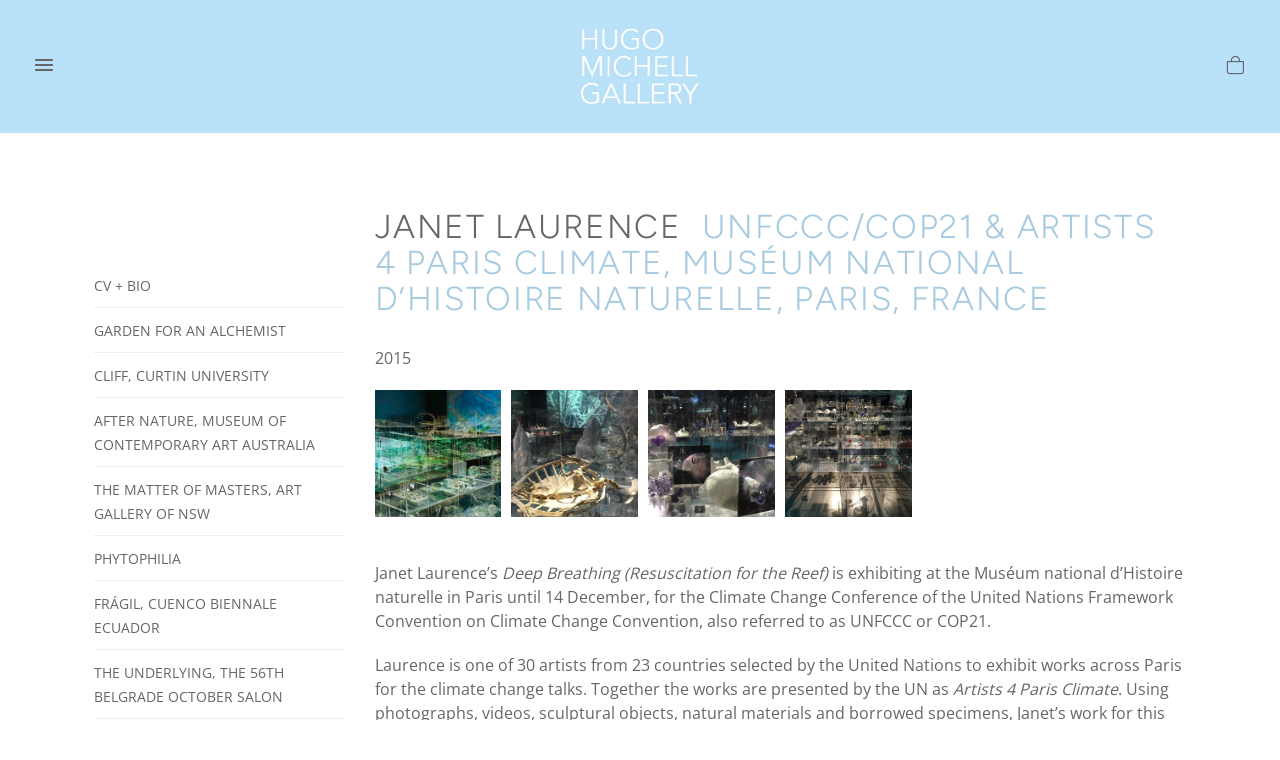

--- FILE ---
content_type: text/html; charset=utf-8
request_url: https://hugomichellgallery.com/collections/janet-laurence/products/unfccc-cop21-artists-4-paris-climate-museum-national-d-histoire-naturelle-paris-france
body_size: 17503
content:
<!doctype html> 
<html class="no-js" lang="en">
<head>
	
	<meta charset="utf-8">
	<!--[if IE]>
		<meta http-equiv="cleartype" content="on">
		<meta http-equiv="X-UA-Compatible" content="IE=edge, chrome=1">
	<![endif]-->
	<meta name="viewport" content="width=device-width, initial-scale=1, shrink-to-fit=no">
	<meta name="theme-color" content="#b9e1fa">
	
	<link rel="preconnect" href="https://cdn.shopify.com" crossorigin>
	<link rel="preconnect" href="https://fonts.shopify.com" crossorigin>
	<link rel="preconnect" href="https://monorail-edge.shopifysvc.com">
	
	<title>
		UNFCCC/COP21 &amp; ARTISTS 4 PARIS CLIMATE, MUSÉUM NATIONAL D’HISTOIRE NAT &ndash; Hugo Michell Gallery
	</title>
	
	<meta name="description" content="Janet Laurence’s Deep Breathing (Resuscitation for the Reef) is exhibiting at the Muséum national d’Histoire naturelle in Paris until 14 December, for the Climate Change Conference of the United Nations Framework Convention on Climate Change Convention, also referred to as UNFCCC or COP21. Laurence is one of 30 artists">
	
	
	
	<!-- /snippets/social-meta-tags.liquid -->



<meta property="og:site_name" content="Hugo Michell Gallery">
<meta property="og:url" content="https://hugomichellgallery.com/products/unfccc-cop21-artists-4-paris-climate-museum-national-d-histoire-naturelle-paris-france">
<meta property="og:title" content="UNFCCC/COP21 & ARTISTS 4 PARIS CLIMATE, MUSÉUM NATIONAL D’HISTOIRE NATURELLE, PARIS, FRANCE">
<meta property="og:type" content="product">
<meta property="og:description" content="Janet Laurence’s Deep Breathing (Resuscitation for the Reef) is exhibiting at the Muséum national d’Histoire naturelle in Paris until 14 December, for the Climate Change Conference of the United Nations Framework Convention on Climate Change Convention, also referred to as UNFCCC or COP21. Laurence is one of 30 artists"><meta property="og:price:amount" content="0.00">
	<meta property="og:price:currency" content="AUD"><meta property="og:image" content="http://hugomichellgallery.com/cdn/shop/products/janet_laurence_reef1_1024x1024.jpg?v=1659590955"><meta property="og:image" content="http://hugomichellgallery.com/cdn/shop/products/IMG_2006_1024x1024.jpg?v=1659590955"><meta property="og:image" content="http://hugomichellgallery.com/cdn/shop/products/IMG_2003_1024x1024.jpg?v=1659590955">
<meta property="og:image:secure_url" content="https://hugomichellgallery.com/cdn/shop/products/janet_laurence_reef1_1024x1024.jpg?v=1659590955"><meta property="og:image:secure_url" content="https://hugomichellgallery.com/cdn/shop/products/IMG_2006_1024x1024.jpg?v=1659590955"><meta property="og:image:secure_url" content="https://hugomichellgallery.com/cdn/shop/products/IMG_2003_1024x1024.jpg?v=1659590955">

<meta name="twitter:site" content="@">
<meta name="twitter:card" content="summary_large_image">
<meta name="twitter:title" content="UNFCCC/COP21 & ARTISTS 4 PARIS CLIMATE, MUSÉUM NATIONAL D’HISTOIRE NATURELLE, PARIS, FRANCE">
<meta name="twitter:description" content="Janet Laurence’s Deep Breathing (Resuscitation for the Reef) is exhibiting at the Muséum national d’Histoire naturelle in Paris until 14 December, for the Climate Change Conference of the United Nations Framework Convention on Climate Change Convention, also referred to as UNFCCC or COP21. Laurence is one of 30 artists">

	
	
		<link rel="canonical" href="https://hugomichellgallery.com/products/unfccc-cop21-artists-4-paris-climate-museum-national-d-histoire-naturelle-paris-france">
	
	
	<!-- /snippets/favicons.liquid -->

<link rel="apple-touch-icon" sizes="180x180" href="//hugomichellgallery.com/cdn/shop/files/Logo_180x180.png?v=1625549542">
<link rel="icon" type="image/png" href="//hugomichellgallery.com/cdn/shop/files/Logo_32x32.png?v=1625549542" sizes="32x32">
<link rel="icon" type="image/png" href="//hugomichellgallery.com/cdn/shop/files/Logo_16x16.png?v=1625549542" sizes="16x16">
<meta name="apple-mobile-web-app-title" content="Hugo Michell Gallery">
<meta name="application-name" content="Hugo Michell Gallery">
	
	<!-- STYLES -->
	<link href="//hugomichellgallery.com/cdn/shop/t/3/assets/styles.css?v=106731409350064168721759332115" rel="stylesheet" type="text/css" media="all" />
	<link href="//hugomichellgallery.com/cdn/shop/t/3/assets/animate.min.css?v=115639684294252348841626066221" rel="stylesheet" type="text/css" media="all" />
	<link href="//hugomichellgallery.com/cdn/shop/t/3/assets/custom.css?v=149534112132138431221639446834" rel="stylesheet" type="text/css" media="all" />
	
	<!-- WEB FONTS -->
	<style>
	
	
	@font-face {
  font-family: "Open Sans";
  font-weight: 400;
  font-style: normal;
  src: url("//hugomichellgallery.com/cdn/fonts/open_sans/opensans_n4.c32e4d4eca5273f6d4ee95ddf54b5bbb75fc9b61.woff2") format("woff2"),
       url("//hugomichellgallery.com/cdn/fonts/open_sans/opensans_n4.5f3406f8d94162b37bfa232b486ac93ee892406d.woff") format("woff");
}

	
	
		
		@font-face {
  font-family: Figtree;
  font-weight: 300;
  font-style: normal;
  src: url("//hugomichellgallery.com/cdn/fonts/figtree/figtree_n3.e4cc0323f8b9feb279bf6ced9d868d88ce80289f.woff2") format("woff2"),
       url("//hugomichellgallery.com/cdn/fonts/figtree/figtree_n3.db79ac3fb83d054d99bd79fccf8e8782b5cf449e.woff") format("woff");
}

	
	
	
		
		@font-face {
  font-family: Figtree;
  font-weight: 400;
  font-style: normal;
  src: url("//hugomichellgallery.com/cdn/fonts/figtree/figtree_n4.3c0838aba1701047e60be6a99a1b0a40ce9b8419.woff2") format("woff2"),
       url("//hugomichellgallery.com/cdn/fonts/figtree/figtree_n4.c0575d1db21fc3821f17fd6617d3dee552312137.woff") format("woff");
}

	

</style>
	
	<!-- SCRIPTS -->
	<script>window.performance && window.performance.mark && window.performance.mark('shopify.content_for_header.start');</script><meta name="facebook-domain-verification" content="cjy4vo838pwzc2ra6z4hikdua2v6f7">
<meta name="facebook-domain-verification" content="cjy4vo838pwzc2ra6z4hikdua2v6f7">
<meta id="shopify-digital-wallet" name="shopify-digital-wallet" content="/56551604394/digital_wallets/dialog">
<meta name="shopify-checkout-api-token" content="28b8af359c944a8fa9204c961ef2c229">
<meta id="in-context-paypal-metadata" data-shop-id="56551604394" data-venmo-supported="false" data-environment="production" data-locale="en_US" data-paypal-v4="true" data-currency="AUD">
<link rel="alternate" type="application/json+oembed" href="https://hugomichellgallery.com/products/unfccc-cop21-artists-4-paris-climate-museum-national-d-histoire-naturelle-paris-france.oembed">
<script async="async" src="/checkouts/internal/preloads.js?locale=en-AU"></script>
<link rel="preconnect" href="https://shop.app" crossorigin="anonymous">
<script async="async" src="https://shop.app/checkouts/internal/preloads.js?locale=en-AU&shop_id=56551604394" crossorigin="anonymous"></script>
<script id="apple-pay-shop-capabilities" type="application/json">{"shopId":56551604394,"countryCode":"AU","currencyCode":"AUD","merchantCapabilities":["supports3DS"],"merchantId":"gid:\/\/shopify\/Shop\/56551604394","merchantName":"Hugo Michell Gallery","requiredBillingContactFields":["postalAddress","email"],"requiredShippingContactFields":["postalAddress","email"],"shippingType":"shipping","supportedNetworks":["visa","masterCard","amex","jcb"],"total":{"type":"pending","label":"Hugo Michell Gallery","amount":"1.00"},"shopifyPaymentsEnabled":true,"supportsSubscriptions":true}</script>
<script id="shopify-features" type="application/json">{"accessToken":"28b8af359c944a8fa9204c961ef2c229","betas":["rich-media-storefront-analytics"],"domain":"hugomichellgallery.com","predictiveSearch":true,"shopId":56551604394,"locale":"en"}</script>
<script>var Shopify = Shopify || {};
Shopify.shop = "hugo-michell-gallery.myshopify.com";
Shopify.locale = "en";
Shopify.currency = {"active":"AUD","rate":"1.0"};
Shopify.country = "AU";
Shopify.theme = {"name":"Accent 2.0","id":124740436138,"schema_name":"Accent","schema_version":"2.1.0","theme_store_id":null,"role":"main"};
Shopify.theme.handle = "null";
Shopify.theme.style = {"id":null,"handle":null};
Shopify.cdnHost = "hugomichellgallery.com/cdn";
Shopify.routes = Shopify.routes || {};
Shopify.routes.root = "/";</script>
<script type="module">!function(o){(o.Shopify=o.Shopify||{}).modules=!0}(window);</script>
<script>!function(o){function n(){var o=[];function n(){o.push(Array.prototype.slice.apply(arguments))}return n.q=o,n}var t=o.Shopify=o.Shopify||{};t.loadFeatures=n(),t.autoloadFeatures=n()}(window);</script>
<script>
  window.ShopifyPay = window.ShopifyPay || {};
  window.ShopifyPay.apiHost = "shop.app\/pay";
  window.ShopifyPay.redirectState = null;
</script>
<script id="shop-js-analytics" type="application/json">{"pageType":"product"}</script>
<script defer="defer" async type="module" src="//hugomichellgallery.com/cdn/shopifycloud/shop-js/modules/v2/client.init-shop-cart-sync_BN7fPSNr.en.esm.js"></script>
<script defer="defer" async type="module" src="//hugomichellgallery.com/cdn/shopifycloud/shop-js/modules/v2/chunk.common_Cbph3Kss.esm.js"></script>
<script defer="defer" async type="module" src="//hugomichellgallery.com/cdn/shopifycloud/shop-js/modules/v2/chunk.modal_DKumMAJ1.esm.js"></script>
<script type="module">
  await import("//hugomichellgallery.com/cdn/shopifycloud/shop-js/modules/v2/client.init-shop-cart-sync_BN7fPSNr.en.esm.js");
await import("//hugomichellgallery.com/cdn/shopifycloud/shop-js/modules/v2/chunk.common_Cbph3Kss.esm.js");
await import("//hugomichellgallery.com/cdn/shopifycloud/shop-js/modules/v2/chunk.modal_DKumMAJ1.esm.js");

  window.Shopify.SignInWithShop?.initShopCartSync?.({"fedCMEnabled":true,"windoidEnabled":true});

</script>
<script>
  window.Shopify = window.Shopify || {};
  if (!window.Shopify.featureAssets) window.Shopify.featureAssets = {};
  window.Shopify.featureAssets['shop-js'] = {"shop-cart-sync":["modules/v2/client.shop-cart-sync_CJVUk8Jm.en.esm.js","modules/v2/chunk.common_Cbph3Kss.esm.js","modules/v2/chunk.modal_DKumMAJ1.esm.js"],"init-fed-cm":["modules/v2/client.init-fed-cm_7Fvt41F4.en.esm.js","modules/v2/chunk.common_Cbph3Kss.esm.js","modules/v2/chunk.modal_DKumMAJ1.esm.js"],"init-shop-email-lookup-coordinator":["modules/v2/client.init-shop-email-lookup-coordinator_Cc088_bR.en.esm.js","modules/v2/chunk.common_Cbph3Kss.esm.js","modules/v2/chunk.modal_DKumMAJ1.esm.js"],"init-windoid":["modules/v2/client.init-windoid_hPopwJRj.en.esm.js","modules/v2/chunk.common_Cbph3Kss.esm.js","modules/v2/chunk.modal_DKumMAJ1.esm.js"],"shop-button":["modules/v2/client.shop-button_B0jaPSNF.en.esm.js","modules/v2/chunk.common_Cbph3Kss.esm.js","modules/v2/chunk.modal_DKumMAJ1.esm.js"],"shop-cash-offers":["modules/v2/client.shop-cash-offers_DPIskqss.en.esm.js","modules/v2/chunk.common_Cbph3Kss.esm.js","modules/v2/chunk.modal_DKumMAJ1.esm.js"],"shop-toast-manager":["modules/v2/client.shop-toast-manager_CK7RT69O.en.esm.js","modules/v2/chunk.common_Cbph3Kss.esm.js","modules/v2/chunk.modal_DKumMAJ1.esm.js"],"init-shop-cart-sync":["modules/v2/client.init-shop-cart-sync_BN7fPSNr.en.esm.js","modules/v2/chunk.common_Cbph3Kss.esm.js","modules/v2/chunk.modal_DKumMAJ1.esm.js"],"init-customer-accounts-sign-up":["modules/v2/client.init-customer-accounts-sign-up_CfPf4CXf.en.esm.js","modules/v2/client.shop-login-button_DeIztwXF.en.esm.js","modules/v2/chunk.common_Cbph3Kss.esm.js","modules/v2/chunk.modal_DKumMAJ1.esm.js"],"pay-button":["modules/v2/client.pay-button_CgIwFSYN.en.esm.js","modules/v2/chunk.common_Cbph3Kss.esm.js","modules/v2/chunk.modal_DKumMAJ1.esm.js"],"init-customer-accounts":["modules/v2/client.init-customer-accounts_DQ3x16JI.en.esm.js","modules/v2/client.shop-login-button_DeIztwXF.en.esm.js","modules/v2/chunk.common_Cbph3Kss.esm.js","modules/v2/chunk.modal_DKumMAJ1.esm.js"],"avatar":["modules/v2/client.avatar_BTnouDA3.en.esm.js"],"init-shop-for-new-customer-accounts":["modules/v2/client.init-shop-for-new-customer-accounts_CsZy_esa.en.esm.js","modules/v2/client.shop-login-button_DeIztwXF.en.esm.js","modules/v2/chunk.common_Cbph3Kss.esm.js","modules/v2/chunk.modal_DKumMAJ1.esm.js"],"shop-follow-button":["modules/v2/client.shop-follow-button_BRMJjgGd.en.esm.js","modules/v2/chunk.common_Cbph3Kss.esm.js","modules/v2/chunk.modal_DKumMAJ1.esm.js"],"checkout-modal":["modules/v2/client.checkout-modal_B9Drz_yf.en.esm.js","modules/v2/chunk.common_Cbph3Kss.esm.js","modules/v2/chunk.modal_DKumMAJ1.esm.js"],"shop-login-button":["modules/v2/client.shop-login-button_DeIztwXF.en.esm.js","modules/v2/chunk.common_Cbph3Kss.esm.js","modules/v2/chunk.modal_DKumMAJ1.esm.js"],"lead-capture":["modules/v2/client.lead-capture_DXYzFM3R.en.esm.js","modules/v2/chunk.common_Cbph3Kss.esm.js","modules/v2/chunk.modal_DKumMAJ1.esm.js"],"shop-login":["modules/v2/client.shop-login_CA5pJqmO.en.esm.js","modules/v2/chunk.common_Cbph3Kss.esm.js","modules/v2/chunk.modal_DKumMAJ1.esm.js"],"payment-terms":["modules/v2/client.payment-terms_BxzfvcZJ.en.esm.js","modules/v2/chunk.common_Cbph3Kss.esm.js","modules/v2/chunk.modal_DKumMAJ1.esm.js"]};
</script>
<script>(function() {
  var isLoaded = false;
  function asyncLoad() {
    if (isLoaded) return;
    isLoaded = true;
    var urls = ["https:\/\/shopify.covet.pics\/covet-pics-widget-inject.js?shop=hugo-michell-gallery.myshopify.com"];
    for (var i = 0; i < urls.length; i++) {
      var s = document.createElement('script');
      s.type = 'text/javascript';
      s.async = true;
      s.src = urls[i];
      var x = document.getElementsByTagName('script')[0];
      x.parentNode.insertBefore(s, x);
    }
  };
  if(window.attachEvent) {
    window.attachEvent('onload', asyncLoad);
  } else {
    window.addEventListener('load', asyncLoad, false);
  }
})();</script>
<script id="__st">var __st={"a":56551604394,"offset":37800,"reqid":"3dce7362-de91-4fe4-b2a3-ffbce1b3e7a7-1769721444","pageurl":"hugomichellgallery.com\/collections\/janet-laurence\/products\/unfccc-cop21-artists-4-paris-climate-museum-national-d-histoire-naturelle-paris-france","u":"a6241495ba2a","p":"product","rtyp":"product","rid":7470452113578};</script>
<script>window.ShopifyPaypalV4VisibilityTracking = true;</script>
<script id="captcha-bootstrap">!function(){'use strict';const t='contact',e='account',n='new_comment',o=[[t,t],['blogs',n],['comments',n],[t,'customer']],c=[[e,'customer_login'],[e,'guest_login'],[e,'recover_customer_password'],[e,'create_customer']],r=t=>t.map((([t,e])=>`form[action*='/${t}']:not([data-nocaptcha='true']) input[name='form_type'][value='${e}']`)).join(','),a=t=>()=>t?[...document.querySelectorAll(t)].map((t=>t.form)):[];function s(){const t=[...o],e=r(t);return a(e)}const i='password',u='form_key',d=['recaptcha-v3-token','g-recaptcha-response','h-captcha-response',i],f=()=>{try{return window.sessionStorage}catch{return}},m='__shopify_v',_=t=>t.elements[u];function p(t,e,n=!1){try{const o=window.sessionStorage,c=JSON.parse(o.getItem(e)),{data:r}=function(t){const{data:e,action:n}=t;return t[m]||n?{data:e,action:n}:{data:t,action:n}}(c);for(const[e,n]of Object.entries(r))t.elements[e]&&(t.elements[e].value=n);n&&o.removeItem(e)}catch(o){console.error('form repopulation failed',{error:o})}}const l='form_type',E='cptcha';function T(t){t.dataset[E]=!0}const w=window,h=w.document,L='Shopify',v='ce_forms',y='captcha';let A=!1;((t,e)=>{const n=(g='f06e6c50-85a8-45c8-87d0-21a2b65856fe',I='https://cdn.shopify.com/shopifycloud/storefront-forms-hcaptcha/ce_storefront_forms_captcha_hcaptcha.v1.5.2.iife.js',D={infoText:'Protected by hCaptcha',privacyText:'Privacy',termsText:'Terms'},(t,e,n)=>{const o=w[L][v],c=o.bindForm;if(c)return c(t,g,e,D).then(n);var r;o.q.push([[t,g,e,D],n]),r=I,A||(h.body.append(Object.assign(h.createElement('script'),{id:'captcha-provider',async:!0,src:r})),A=!0)});var g,I,D;w[L]=w[L]||{},w[L][v]=w[L][v]||{},w[L][v].q=[],w[L][y]=w[L][y]||{},w[L][y].protect=function(t,e){n(t,void 0,e),T(t)},Object.freeze(w[L][y]),function(t,e,n,w,h,L){const[v,y,A,g]=function(t,e,n){const i=e?o:[],u=t?c:[],d=[...i,...u],f=r(d),m=r(i),_=r(d.filter((([t,e])=>n.includes(e))));return[a(f),a(m),a(_),s()]}(w,h,L),I=t=>{const e=t.target;return e instanceof HTMLFormElement?e:e&&e.form},D=t=>v().includes(t);t.addEventListener('submit',(t=>{const e=I(t);if(!e)return;const n=D(e)&&!e.dataset.hcaptchaBound&&!e.dataset.recaptchaBound,o=_(e),c=g().includes(e)&&(!o||!o.value);(n||c)&&t.preventDefault(),c&&!n&&(function(t){try{if(!f())return;!function(t){const e=f();if(!e)return;const n=_(t);if(!n)return;const o=n.value;o&&e.removeItem(o)}(t);const e=Array.from(Array(32),(()=>Math.random().toString(36)[2])).join('');!function(t,e){_(t)||t.append(Object.assign(document.createElement('input'),{type:'hidden',name:u})),t.elements[u].value=e}(t,e),function(t,e){const n=f();if(!n)return;const o=[...t.querySelectorAll(`input[type='${i}']`)].map((({name:t})=>t)),c=[...d,...o],r={};for(const[a,s]of new FormData(t).entries())c.includes(a)||(r[a]=s);n.setItem(e,JSON.stringify({[m]:1,action:t.action,data:r}))}(t,e)}catch(e){console.error('failed to persist form',e)}}(e),e.submit())}));const S=(t,e)=>{t&&!t.dataset[E]&&(n(t,e.some((e=>e===t))),T(t))};for(const o of['focusin','change'])t.addEventListener(o,(t=>{const e=I(t);D(e)&&S(e,y())}));const B=e.get('form_key'),M=e.get(l),P=B&&M;t.addEventListener('DOMContentLoaded',(()=>{const t=y();if(P)for(const e of t)e.elements[l].value===M&&p(e,B);[...new Set([...A(),...v().filter((t=>'true'===t.dataset.shopifyCaptcha))])].forEach((e=>S(e,t)))}))}(h,new URLSearchParams(w.location.search),n,t,e,['guest_login'])})(!0,!0)}();</script>
<script integrity="sha256-4kQ18oKyAcykRKYeNunJcIwy7WH5gtpwJnB7kiuLZ1E=" data-source-attribution="shopify.loadfeatures" defer="defer" src="//hugomichellgallery.com/cdn/shopifycloud/storefront/assets/storefront/load_feature-a0a9edcb.js" crossorigin="anonymous"></script>
<script crossorigin="anonymous" defer="defer" src="//hugomichellgallery.com/cdn/shopifycloud/storefront/assets/shopify_pay/storefront-65b4c6d7.js?v=20250812"></script>
<script data-source-attribution="shopify.dynamic_checkout.dynamic.init">var Shopify=Shopify||{};Shopify.PaymentButton=Shopify.PaymentButton||{isStorefrontPortableWallets:!0,init:function(){window.Shopify.PaymentButton.init=function(){};var t=document.createElement("script");t.src="https://hugomichellgallery.com/cdn/shopifycloud/portable-wallets/latest/portable-wallets.en.js",t.type="module",document.head.appendChild(t)}};
</script>
<script data-source-attribution="shopify.dynamic_checkout.buyer_consent">
  function portableWalletsHideBuyerConsent(e){var t=document.getElementById("shopify-buyer-consent"),n=document.getElementById("shopify-subscription-policy-button");t&&n&&(t.classList.add("hidden"),t.setAttribute("aria-hidden","true"),n.removeEventListener("click",e))}function portableWalletsShowBuyerConsent(e){var t=document.getElementById("shopify-buyer-consent"),n=document.getElementById("shopify-subscription-policy-button");t&&n&&(t.classList.remove("hidden"),t.removeAttribute("aria-hidden"),n.addEventListener("click",e))}window.Shopify?.PaymentButton&&(window.Shopify.PaymentButton.hideBuyerConsent=portableWalletsHideBuyerConsent,window.Shopify.PaymentButton.showBuyerConsent=portableWalletsShowBuyerConsent);
</script>
<script data-source-attribution="shopify.dynamic_checkout.cart.bootstrap">document.addEventListener("DOMContentLoaded",(function(){function t(){return document.querySelector("shopify-accelerated-checkout-cart, shopify-accelerated-checkout")}if(t())Shopify.PaymentButton.init();else{new MutationObserver((function(e,n){t()&&(Shopify.PaymentButton.init(),n.disconnect())})).observe(document.body,{childList:!0,subtree:!0})}}));
</script>
<link id="shopify-accelerated-checkout-styles" rel="stylesheet" media="screen" href="https://hugomichellgallery.com/cdn/shopifycloud/portable-wallets/latest/accelerated-checkout-backwards-compat.css" crossorigin="anonymous">
<style id="shopify-accelerated-checkout-cart">
        #shopify-buyer-consent {
  margin-top: 1em;
  display: inline-block;
  width: 100%;
}

#shopify-buyer-consent.hidden {
  display: none;
}

#shopify-subscription-policy-button {
  background: none;
  border: none;
  padding: 0;
  text-decoration: underline;
  font-size: inherit;
  cursor: pointer;
}

#shopify-subscription-policy-button::before {
  box-shadow: none;
}

      </style>

<script>window.performance && window.performance.mark && window.performance.mark('shopify.content_for_header.end');</script>
	
	
<!--[if lt IE 8]><script src="//hugomichellgallery.com/cdn/s/shopify/json2.js" type="text/javascript"></script><![endif]-->
	
	<script src="https://ajax.googleapis.com/ajax/libs/jquery/1.12.4/jquery.min.js" type="text/javascript"></script>
	
	<script src="//hugomichellgallery.com/cdn/shop/t/3/assets/modernizr.min.js?v=184252143193856699171626066223" type="text/javascript"></script>
	<script src="//hugomichellgallery.com/cdn/shop/t/3/assets/jquery.hoverIntent.min.js?v=84437192859814105601626066232" type="text/javascript"></script>
	<script src="//hugomichellgallery.com/cdn/shop/t/3/assets/superfish.min.js?v=180299151964021606631626066233" type="text/javascript"></script>
	<script src="//hugomichellgallery.com/cdn/shop/t/3/assets/jquery.validate.min.js?v=120103531587321048971626066220" type="text/javascript"></script>
	
<link href="https://monorail-edge.shopifysvc.com" rel="dns-prefetch">
<script>(function(){if ("sendBeacon" in navigator && "performance" in window) {try {var session_token_from_headers = performance.getEntriesByType('navigation')[0].serverTiming.find(x => x.name == '_s').description;} catch {var session_token_from_headers = undefined;}var session_cookie_matches = document.cookie.match(/_shopify_s=([^;]*)/);var session_token_from_cookie = session_cookie_matches && session_cookie_matches.length === 2 ? session_cookie_matches[1] : "";var session_token = session_token_from_headers || session_token_from_cookie || "";function handle_abandonment_event(e) {var entries = performance.getEntries().filter(function(entry) {return /monorail-edge.shopifysvc.com/.test(entry.name);});if (!window.abandonment_tracked && entries.length === 0) {window.abandonment_tracked = true;var currentMs = Date.now();var navigation_start = performance.timing.navigationStart;var payload = {shop_id: 56551604394,url: window.location.href,navigation_start,duration: currentMs - navigation_start,session_token,page_type: "product"};window.navigator.sendBeacon("https://monorail-edge.shopifysvc.com/v1/produce", JSON.stringify({schema_id: "online_store_buyer_site_abandonment/1.1",payload: payload,metadata: {event_created_at_ms: currentMs,event_sent_at_ms: currentMs}}));}}window.addEventListener('pagehide', handle_abandonment_event);}}());</script>
<script id="web-pixels-manager-setup">(function e(e,d,r,n,o){if(void 0===o&&(o={}),!Boolean(null===(a=null===(i=window.Shopify)||void 0===i?void 0:i.analytics)||void 0===a?void 0:a.replayQueue)){var i,a;window.Shopify=window.Shopify||{};var t=window.Shopify;t.analytics=t.analytics||{};var s=t.analytics;s.replayQueue=[],s.publish=function(e,d,r){return s.replayQueue.push([e,d,r]),!0};try{self.performance.mark("wpm:start")}catch(e){}var l=function(){var e={modern:/Edge?\/(1{2}[4-9]|1[2-9]\d|[2-9]\d{2}|\d{4,})\.\d+(\.\d+|)|Firefox\/(1{2}[4-9]|1[2-9]\d|[2-9]\d{2}|\d{4,})\.\d+(\.\d+|)|Chrom(ium|e)\/(9{2}|\d{3,})\.\d+(\.\d+|)|(Maci|X1{2}).+ Version\/(15\.\d+|(1[6-9]|[2-9]\d|\d{3,})\.\d+)([,.]\d+|)( \(\w+\)|)( Mobile\/\w+|) Safari\/|Chrome.+OPR\/(9{2}|\d{3,})\.\d+\.\d+|(CPU[ +]OS|iPhone[ +]OS|CPU[ +]iPhone|CPU IPhone OS|CPU iPad OS)[ +]+(15[._]\d+|(1[6-9]|[2-9]\d|\d{3,})[._]\d+)([._]\d+|)|Android:?[ /-](13[3-9]|1[4-9]\d|[2-9]\d{2}|\d{4,})(\.\d+|)(\.\d+|)|Android.+Firefox\/(13[5-9]|1[4-9]\d|[2-9]\d{2}|\d{4,})\.\d+(\.\d+|)|Android.+Chrom(ium|e)\/(13[3-9]|1[4-9]\d|[2-9]\d{2}|\d{4,})\.\d+(\.\d+|)|SamsungBrowser\/([2-9]\d|\d{3,})\.\d+/,legacy:/Edge?\/(1[6-9]|[2-9]\d|\d{3,})\.\d+(\.\d+|)|Firefox\/(5[4-9]|[6-9]\d|\d{3,})\.\d+(\.\d+|)|Chrom(ium|e)\/(5[1-9]|[6-9]\d|\d{3,})\.\d+(\.\d+|)([\d.]+$|.*Safari\/(?![\d.]+ Edge\/[\d.]+$))|(Maci|X1{2}).+ Version\/(10\.\d+|(1[1-9]|[2-9]\d|\d{3,})\.\d+)([,.]\d+|)( \(\w+\)|)( Mobile\/\w+|) Safari\/|Chrome.+OPR\/(3[89]|[4-9]\d|\d{3,})\.\d+\.\d+|(CPU[ +]OS|iPhone[ +]OS|CPU[ +]iPhone|CPU IPhone OS|CPU iPad OS)[ +]+(10[._]\d+|(1[1-9]|[2-9]\d|\d{3,})[._]\d+)([._]\d+|)|Android:?[ /-](13[3-9]|1[4-9]\d|[2-9]\d{2}|\d{4,})(\.\d+|)(\.\d+|)|Mobile Safari.+OPR\/([89]\d|\d{3,})\.\d+\.\d+|Android.+Firefox\/(13[5-9]|1[4-9]\d|[2-9]\d{2}|\d{4,})\.\d+(\.\d+|)|Android.+Chrom(ium|e)\/(13[3-9]|1[4-9]\d|[2-9]\d{2}|\d{4,})\.\d+(\.\d+|)|Android.+(UC? ?Browser|UCWEB|U3)[ /]?(15\.([5-9]|\d{2,})|(1[6-9]|[2-9]\d|\d{3,})\.\d+)\.\d+|SamsungBrowser\/(5\.\d+|([6-9]|\d{2,})\.\d+)|Android.+MQ{2}Browser\/(14(\.(9|\d{2,})|)|(1[5-9]|[2-9]\d|\d{3,})(\.\d+|))(\.\d+|)|K[Aa][Ii]OS\/(3\.\d+|([4-9]|\d{2,})\.\d+)(\.\d+|)/},d=e.modern,r=e.legacy,n=navigator.userAgent;return n.match(d)?"modern":n.match(r)?"legacy":"unknown"}(),u="modern"===l?"modern":"legacy",c=(null!=n?n:{modern:"",legacy:""})[u],f=function(e){return[e.baseUrl,"/wpm","/b",e.hashVersion,"modern"===e.buildTarget?"m":"l",".js"].join("")}({baseUrl:d,hashVersion:r,buildTarget:u}),m=function(e){var d=e.version,r=e.bundleTarget,n=e.surface,o=e.pageUrl,i=e.monorailEndpoint;return{emit:function(e){var a=e.status,t=e.errorMsg,s=(new Date).getTime(),l=JSON.stringify({metadata:{event_sent_at_ms:s},events:[{schema_id:"web_pixels_manager_load/3.1",payload:{version:d,bundle_target:r,page_url:o,status:a,surface:n,error_msg:t},metadata:{event_created_at_ms:s}}]});if(!i)return console&&console.warn&&console.warn("[Web Pixels Manager] No Monorail endpoint provided, skipping logging."),!1;try{return self.navigator.sendBeacon.bind(self.navigator)(i,l)}catch(e){}var u=new XMLHttpRequest;try{return u.open("POST",i,!0),u.setRequestHeader("Content-Type","text/plain"),u.send(l),!0}catch(e){return console&&console.warn&&console.warn("[Web Pixels Manager] Got an unhandled error while logging to Monorail."),!1}}}}({version:r,bundleTarget:l,surface:e.surface,pageUrl:self.location.href,monorailEndpoint:e.monorailEndpoint});try{o.browserTarget=l,function(e){var d=e.src,r=e.async,n=void 0===r||r,o=e.onload,i=e.onerror,a=e.sri,t=e.scriptDataAttributes,s=void 0===t?{}:t,l=document.createElement("script"),u=document.querySelector("head"),c=document.querySelector("body");if(l.async=n,l.src=d,a&&(l.integrity=a,l.crossOrigin="anonymous"),s)for(var f in s)if(Object.prototype.hasOwnProperty.call(s,f))try{l.dataset[f]=s[f]}catch(e){}if(o&&l.addEventListener("load",o),i&&l.addEventListener("error",i),u)u.appendChild(l);else{if(!c)throw new Error("Did not find a head or body element to append the script");c.appendChild(l)}}({src:f,async:!0,onload:function(){if(!function(){var e,d;return Boolean(null===(d=null===(e=window.Shopify)||void 0===e?void 0:e.analytics)||void 0===d?void 0:d.initialized)}()){var d=window.webPixelsManager.init(e)||void 0;if(d){var r=window.Shopify.analytics;r.replayQueue.forEach((function(e){var r=e[0],n=e[1],o=e[2];d.publishCustomEvent(r,n,o)})),r.replayQueue=[],r.publish=d.publishCustomEvent,r.visitor=d.visitor,r.initialized=!0}}},onerror:function(){return m.emit({status:"failed",errorMsg:"".concat(f," has failed to load")})},sri:function(e){var d=/^sha384-[A-Za-z0-9+/=]+$/;return"string"==typeof e&&d.test(e)}(c)?c:"",scriptDataAttributes:o}),m.emit({status:"loading"})}catch(e){m.emit({status:"failed",errorMsg:(null==e?void 0:e.message)||"Unknown error"})}}})({shopId: 56551604394,storefrontBaseUrl: "https://hugomichellgallery.com",extensionsBaseUrl: "https://extensions.shopifycdn.com/cdn/shopifycloud/web-pixels-manager",monorailEndpoint: "https://monorail-edge.shopifysvc.com/unstable/produce_batch",surface: "storefront-renderer",enabledBetaFlags: ["2dca8a86"],webPixelsConfigList: [{"id":"469369002","configuration":"{\"config\":\"{\\\"pixel_id\\\":\\\"G-D0KYJBL1MX\\\",\\\"gtag_events\\\":[{\\\"type\\\":\\\"begin_checkout\\\",\\\"action_label\\\":\\\"G-D0KYJBL1MX\\\"},{\\\"type\\\":\\\"search\\\",\\\"action_label\\\":\\\"G-D0KYJBL1MX\\\"},{\\\"type\\\":\\\"view_item\\\",\\\"action_label\\\":\\\"G-D0KYJBL1MX\\\"},{\\\"type\\\":\\\"purchase\\\",\\\"action_label\\\":\\\"G-D0KYJBL1MX\\\"},{\\\"type\\\":\\\"page_view\\\",\\\"action_label\\\":\\\"G-D0KYJBL1MX\\\"},{\\\"type\\\":\\\"add_payment_info\\\",\\\"action_label\\\":\\\"G-D0KYJBL1MX\\\"},{\\\"type\\\":\\\"add_to_cart\\\",\\\"action_label\\\":\\\"G-D0KYJBL1MX\\\"}],\\\"enable_monitoring_mode\\\":false}\"}","eventPayloadVersion":"v1","runtimeContext":"OPEN","scriptVersion":"b2a88bafab3e21179ed38636efcd8a93","type":"APP","apiClientId":1780363,"privacyPurposes":[],"dataSharingAdjustments":{"protectedCustomerApprovalScopes":["read_customer_address","read_customer_email","read_customer_name","read_customer_personal_data","read_customer_phone"]}},{"id":"125862058","configuration":"{\"pixel_id\":\"137400097928531\",\"pixel_type\":\"facebook_pixel\",\"metaapp_system_user_token\":\"-\"}","eventPayloadVersion":"v1","runtimeContext":"OPEN","scriptVersion":"ca16bc87fe92b6042fbaa3acc2fbdaa6","type":"APP","apiClientId":2329312,"privacyPurposes":["ANALYTICS","MARKETING","SALE_OF_DATA"],"dataSharingAdjustments":{"protectedCustomerApprovalScopes":["read_customer_address","read_customer_email","read_customer_name","read_customer_personal_data","read_customer_phone"]}},{"id":"90112170","eventPayloadVersion":"v1","runtimeContext":"LAX","scriptVersion":"1","type":"CUSTOM","privacyPurposes":["ANALYTICS"],"name":"Google Analytics tag (migrated)"},{"id":"shopify-app-pixel","configuration":"{}","eventPayloadVersion":"v1","runtimeContext":"STRICT","scriptVersion":"0450","apiClientId":"shopify-pixel","type":"APP","privacyPurposes":["ANALYTICS","MARKETING"]},{"id":"shopify-custom-pixel","eventPayloadVersion":"v1","runtimeContext":"LAX","scriptVersion":"0450","apiClientId":"shopify-pixel","type":"CUSTOM","privacyPurposes":["ANALYTICS","MARKETING"]}],isMerchantRequest: false,initData: {"shop":{"name":"Hugo Michell Gallery","paymentSettings":{"currencyCode":"AUD"},"myshopifyDomain":"hugo-michell-gallery.myshopify.com","countryCode":"AU","storefrontUrl":"https:\/\/hugomichellgallery.com"},"customer":null,"cart":null,"checkout":null,"productVariants":[{"price":{"amount":0.0,"currencyCode":"AUD"},"product":{"title":"UNFCCC\/COP21 \u0026 ARTISTS 4 PARIS CLIMATE, MUSÉUM NATIONAL D’HISTOIRE NATURELLE, PARIS, FRANCE","vendor":"Janet Laurence","id":"7470452113578","untranslatedTitle":"UNFCCC\/COP21 \u0026 ARTISTS 4 PARIS CLIMATE, MUSÉUM NATIONAL D’HISTOIRE NATURELLE, PARIS, FRANCE","url":"\/products\/unfccc-cop21-artists-4-paris-climate-museum-national-d-histoire-naturelle-paris-france","type":"Exhibition"},"id":"43259791048874","image":{"src":"\/\/hugomichellgallery.com\/cdn\/shop\/products\/janet_laurence_reef1.jpg?v=1659590955"},"sku":"","title":"Default Title","untranslatedTitle":"Default Title"}],"purchasingCompany":null},},"https://hugomichellgallery.com/cdn","1d2a099fw23dfb22ep557258f5m7a2edbae",{"modern":"","legacy":""},{"shopId":"56551604394","storefrontBaseUrl":"https:\/\/hugomichellgallery.com","extensionBaseUrl":"https:\/\/extensions.shopifycdn.com\/cdn\/shopifycloud\/web-pixels-manager","surface":"storefront-renderer","enabledBetaFlags":"[\"2dca8a86\"]","isMerchantRequest":"false","hashVersion":"1d2a099fw23dfb22ep557258f5m7a2edbae","publish":"custom","events":"[[\"page_viewed\",{}],[\"product_viewed\",{\"productVariant\":{\"price\":{\"amount\":0.0,\"currencyCode\":\"AUD\"},\"product\":{\"title\":\"UNFCCC\/COP21 \u0026 ARTISTS 4 PARIS CLIMATE, MUSÉUM NATIONAL D’HISTOIRE NATURELLE, PARIS, FRANCE\",\"vendor\":\"Janet Laurence\",\"id\":\"7470452113578\",\"untranslatedTitle\":\"UNFCCC\/COP21 \u0026 ARTISTS 4 PARIS CLIMATE, MUSÉUM NATIONAL D’HISTOIRE NATURELLE, PARIS, FRANCE\",\"url\":\"\/products\/unfccc-cop21-artists-4-paris-climate-museum-national-d-histoire-naturelle-paris-france\",\"type\":\"Exhibition\"},\"id\":\"43259791048874\",\"image\":{\"src\":\"\/\/hugomichellgallery.com\/cdn\/shop\/products\/janet_laurence_reef1.jpg?v=1659590955\"},\"sku\":\"\",\"title\":\"Default Title\",\"untranslatedTitle\":\"Default Title\"}}]]"});</script><script>
  window.ShopifyAnalytics = window.ShopifyAnalytics || {};
  window.ShopifyAnalytics.meta = window.ShopifyAnalytics.meta || {};
  window.ShopifyAnalytics.meta.currency = 'AUD';
  var meta = {"product":{"id":7470452113578,"gid":"gid:\/\/shopify\/Product\/7470452113578","vendor":"Janet Laurence","type":"Exhibition","handle":"unfccc-cop21-artists-4-paris-climate-museum-national-d-histoire-naturelle-paris-france","variants":[{"id":43259791048874,"price":0,"name":"UNFCCC\/COP21 \u0026 ARTISTS 4 PARIS CLIMATE, MUSÉUM NATIONAL D’HISTOIRE NATURELLE, PARIS, FRANCE","public_title":null,"sku":""}],"remote":false},"page":{"pageType":"product","resourceType":"product","resourceId":7470452113578,"requestId":"3dce7362-de91-4fe4-b2a3-ffbce1b3e7a7-1769721444"}};
  for (var attr in meta) {
    window.ShopifyAnalytics.meta[attr] = meta[attr];
  }
</script>
<script class="analytics">
  (function () {
    var customDocumentWrite = function(content) {
      var jquery = null;

      if (window.jQuery) {
        jquery = window.jQuery;
      } else if (window.Checkout && window.Checkout.$) {
        jquery = window.Checkout.$;
      }

      if (jquery) {
        jquery('body').append(content);
      }
    };

    var hasLoggedConversion = function(token) {
      if (token) {
        return document.cookie.indexOf('loggedConversion=' + token) !== -1;
      }
      return false;
    }

    var setCookieIfConversion = function(token) {
      if (token) {
        var twoMonthsFromNow = new Date(Date.now());
        twoMonthsFromNow.setMonth(twoMonthsFromNow.getMonth() + 2);

        document.cookie = 'loggedConversion=' + token + '; expires=' + twoMonthsFromNow;
      }
    }

    var trekkie = window.ShopifyAnalytics.lib = window.trekkie = window.trekkie || [];
    if (trekkie.integrations) {
      return;
    }
    trekkie.methods = [
      'identify',
      'page',
      'ready',
      'track',
      'trackForm',
      'trackLink'
    ];
    trekkie.factory = function(method) {
      return function() {
        var args = Array.prototype.slice.call(arguments);
        args.unshift(method);
        trekkie.push(args);
        return trekkie;
      };
    };
    for (var i = 0; i < trekkie.methods.length; i++) {
      var key = trekkie.methods[i];
      trekkie[key] = trekkie.factory(key);
    }
    trekkie.load = function(config) {
      trekkie.config = config || {};
      trekkie.config.initialDocumentCookie = document.cookie;
      var first = document.getElementsByTagName('script')[0];
      var script = document.createElement('script');
      script.type = 'text/javascript';
      script.onerror = function(e) {
        var scriptFallback = document.createElement('script');
        scriptFallback.type = 'text/javascript';
        scriptFallback.onerror = function(error) {
                var Monorail = {
      produce: function produce(monorailDomain, schemaId, payload) {
        var currentMs = new Date().getTime();
        var event = {
          schema_id: schemaId,
          payload: payload,
          metadata: {
            event_created_at_ms: currentMs,
            event_sent_at_ms: currentMs
          }
        };
        return Monorail.sendRequest("https://" + monorailDomain + "/v1/produce", JSON.stringify(event));
      },
      sendRequest: function sendRequest(endpointUrl, payload) {
        // Try the sendBeacon API
        if (window && window.navigator && typeof window.navigator.sendBeacon === 'function' && typeof window.Blob === 'function' && !Monorail.isIos12()) {
          var blobData = new window.Blob([payload], {
            type: 'text/plain'
          });

          if (window.navigator.sendBeacon(endpointUrl, blobData)) {
            return true;
          } // sendBeacon was not successful

        } // XHR beacon

        var xhr = new XMLHttpRequest();

        try {
          xhr.open('POST', endpointUrl);
          xhr.setRequestHeader('Content-Type', 'text/plain');
          xhr.send(payload);
        } catch (e) {
          console.log(e);
        }

        return false;
      },
      isIos12: function isIos12() {
        return window.navigator.userAgent.lastIndexOf('iPhone; CPU iPhone OS 12_') !== -1 || window.navigator.userAgent.lastIndexOf('iPad; CPU OS 12_') !== -1;
      }
    };
    Monorail.produce('monorail-edge.shopifysvc.com',
      'trekkie_storefront_load_errors/1.1',
      {shop_id: 56551604394,
      theme_id: 124740436138,
      app_name: "storefront",
      context_url: window.location.href,
      source_url: "//hugomichellgallery.com/cdn/s/trekkie.storefront.a804e9514e4efded663580eddd6991fcc12b5451.min.js"});

        };
        scriptFallback.async = true;
        scriptFallback.src = '//hugomichellgallery.com/cdn/s/trekkie.storefront.a804e9514e4efded663580eddd6991fcc12b5451.min.js';
        first.parentNode.insertBefore(scriptFallback, first);
      };
      script.async = true;
      script.src = '//hugomichellgallery.com/cdn/s/trekkie.storefront.a804e9514e4efded663580eddd6991fcc12b5451.min.js';
      first.parentNode.insertBefore(script, first);
    };
    trekkie.load(
      {"Trekkie":{"appName":"storefront","development":false,"defaultAttributes":{"shopId":56551604394,"isMerchantRequest":null,"themeId":124740436138,"themeCityHash":"15639543535656607169","contentLanguage":"en","currency":"AUD","eventMetadataId":"0a5b7c49-906e-475a-9e78-a99ddb84d8fb"},"isServerSideCookieWritingEnabled":true,"monorailRegion":"shop_domain","enabledBetaFlags":["65f19447","b5387b81"]},"Session Attribution":{},"S2S":{"facebookCapiEnabled":true,"source":"trekkie-storefront-renderer","apiClientId":580111}}
    );

    var loaded = false;
    trekkie.ready(function() {
      if (loaded) return;
      loaded = true;

      window.ShopifyAnalytics.lib = window.trekkie;

      var originalDocumentWrite = document.write;
      document.write = customDocumentWrite;
      try { window.ShopifyAnalytics.merchantGoogleAnalytics.call(this); } catch(error) {};
      document.write = originalDocumentWrite;

      window.ShopifyAnalytics.lib.page(null,{"pageType":"product","resourceType":"product","resourceId":7470452113578,"requestId":"3dce7362-de91-4fe4-b2a3-ffbce1b3e7a7-1769721444","shopifyEmitted":true});

      var match = window.location.pathname.match(/checkouts\/(.+)\/(thank_you|post_purchase)/)
      var token = match? match[1]: undefined;
      if (!hasLoggedConversion(token)) {
        setCookieIfConversion(token);
        window.ShopifyAnalytics.lib.track("Viewed Product",{"currency":"AUD","variantId":43259791048874,"productId":7470452113578,"productGid":"gid:\/\/shopify\/Product\/7470452113578","name":"UNFCCC\/COP21 \u0026 ARTISTS 4 PARIS CLIMATE, MUSÉUM NATIONAL D’HISTOIRE NATURELLE, PARIS, FRANCE","price":"0.00","sku":"","brand":"Janet Laurence","variant":null,"category":"Exhibition","nonInteraction":true,"remote":false},undefined,undefined,{"shopifyEmitted":true});
      window.ShopifyAnalytics.lib.track("monorail:\/\/trekkie_storefront_viewed_product\/1.1",{"currency":"AUD","variantId":43259791048874,"productId":7470452113578,"productGid":"gid:\/\/shopify\/Product\/7470452113578","name":"UNFCCC\/COP21 \u0026 ARTISTS 4 PARIS CLIMATE, MUSÉUM NATIONAL D’HISTOIRE NATURELLE, PARIS, FRANCE","price":"0.00","sku":"","brand":"Janet Laurence","variant":null,"category":"Exhibition","nonInteraction":true,"remote":false,"referer":"https:\/\/hugomichellgallery.com\/collections\/janet-laurence\/products\/unfccc-cop21-artists-4-paris-climate-museum-national-d-histoire-naturelle-paris-france"});
      }
    });


        var eventsListenerScript = document.createElement('script');
        eventsListenerScript.async = true;
        eventsListenerScript.src = "//hugomichellgallery.com/cdn/shopifycloud/storefront/assets/shop_events_listener-3da45d37.js";
        document.getElementsByTagName('head')[0].appendChild(eventsListenerScript);

})();</script>
  <script>
  if (!window.ga || (window.ga && typeof window.ga !== 'function')) {
    window.ga = function ga() {
      (window.ga.q = window.ga.q || []).push(arguments);
      if (window.Shopify && window.Shopify.analytics && typeof window.Shopify.analytics.publish === 'function') {
        window.Shopify.analytics.publish("ga_stub_called", {}, {sendTo: "google_osp_migration"});
      }
      console.error("Shopify's Google Analytics stub called with:", Array.from(arguments), "\nSee https://help.shopify.com/manual/promoting-marketing/pixels/pixel-migration#google for more information.");
    };
    if (window.Shopify && window.Shopify.analytics && typeof window.Shopify.analytics.publish === 'function') {
      window.Shopify.analytics.publish("ga_stub_initialized", {}, {sendTo: "google_osp_migration"});
    }
  }
</script>
<script
  defer
  src="https://hugomichellgallery.com/cdn/shopifycloud/perf-kit/shopify-perf-kit-3.1.0.min.js"
  data-application="storefront-renderer"
  data-shop-id="56551604394"
  data-render-region="gcp-us-east1"
  data-page-type="product"
  data-theme-instance-id="124740436138"
  data-theme-name="Accent"
  data-theme-version="2.1.0"
  data-monorail-region="shop_domain"
  data-resource-timing-sampling-rate="10"
  data-shs="true"
  data-shs-beacon="true"
  data-shs-export-with-fetch="true"
  data-shs-logs-sample-rate="1"
  data-shs-beacon-endpoint="https://hugomichellgallery.com/api/collect"
></script>
</head>
<body id="unfccc-cop21-amp-artists-4-paris-climate-museum-national-d-histoire-nat" class="product-unfccc-cop21-artists-4-paris-climate-museum-national-d-histoire-naturelle-paris-france product-type-exhibition collection-janet-laurence template-product template-exhibition ">
	<div id="top" class="wrapper">
		
		
		
		
		<div class="site-overlay"></div>
		
		<div id="general-header" class="header-wrapper">
			<div id="shopify-section-general-top-bar" class="shopify-section"><!-- /sections/general-top-bar.liquid -->





<style>
	
	
		#header-banner {
			background-color: #ffffff;
		}
	

</style>

</div>
			<div id="sticky-header">
				<div id="shopify-section-general-header" class="shopify-section"><!-- /sections/general-header.liquid -->
<!-- /snippets/navigation_mobile.liquid -->



<div class="pushy pushy-left">
	<div class="pushy-content">
		<ul>
			
			<!-- Only links with the CSS class of pushy-link will close the menu. -->
			<!-- javascript:void(0) stops the page from scrolling up when the menu is closed -->
			
			
			<li class="pushy-link pushy-top-items">
				<div class="pushy-top-items_left">&nbsp;</div>
				<div class="pushy-top-items_right">
					<a href="javascript:void(0)">
						<span class="accent-icon-close" aria-hidden="true"></span>
					</a>
				</div>
				&nbsp;
			</li>
			
				
				
				
				
				
				
				
				
				
				
				
				<li class="mobile-menu-item-1 pushy-link"><a class="top-row-menu-item" href="/collections">
							ARTISTS
						</a>
					
				</li>
			
				
				
				
				
				
				
				
				
				
				
				
				<li class="mobile-menu-item-2 pushy-link"><a class="top-row-menu-item" href="/collections/exhibitions-2026">
							EXHIBITIONS
						</a>
					
				</li>
			
				
				
				
				
				
				
				
				
				
				
				
				<li class="mobile-menu-item-3 pushy-link"><a class="top-row-menu-item" href="/pages/gallery">
							GALLERY
						</a>
					
				</li>
			
				
				
				
				
				
				
				
				
				
				
				
				<li class="mobile-menu-item-4 pushy-link"><a class="top-row-menu-item" href="/pages/client-services">
							CLIENT SERVICES
						</a>
					
				</li>
			
				
				
				
				
				
				
				
				
				
				
				
				<li class="mobile-menu-item-5 pushy-link"><a class="top-row-menu-item" href="/pages/shop">
							SHOP
						</a>
					
				</li>
			
				
				
				
				
				
				
				
				
				
				
				
				<li class="mobile-menu-item-6 pushy-link"><a class="top-row-menu-item" href="/blogs/news">
							NEWS
						</a>
					
				</li>
			
				
				
				
				
				
				
				
				
				
				
				
				<li class="mobile-menu-item-7 last-mobile-menu-item pushy-link"><a class="top-row-menu-item" href="/pages/gallery">
							CONTACT
						</a>
					
				</li>
			
			
			
				<li class="search-mobile-menu-item pushy-link">
					<a class="top-row-menu-item" href="/search">
						Search
					</a>
				</li>
			
			
			
		</ul>
		
		
		
	</div>
</div>

<header class="fullwidth-header">
	<div class="header-grid-content">
		
		<div class="header-content-item header-logo">
			<div class="logo-container">
				
				
				<div itemscope itemtype="https://schema.org/Organization">
					<a id="logo" href="https://hugomichellgallery.com" itemprop="url">
						
							<img class="logo"
								 itemprop="logo"
								 src="//hugomichellgallery.com/cdn/shop/files/Logo_600x300.png?v=1625549542"
								 alt="Hugo Michell Gallery">
						
						
						
					</a>
				</div>
				
			</div>
		</div>
		<div class="header-content-item header-menu">
			
			<div class="account-navigation">
				<ul class="account-links">
					<li>
						<a class="menu-btn" href="#">
							<span class="account-links-icon"><span class="accent-icon-menu"></span></span>
						</a>
					</li>
				</ul>
			</div>
			
			<!-- /snippets/navigation.liquid -->


<div class="desktop-navigation">
	<nav>
		<ul class="sf-menu">
			
			
				
				
				
				
				
				
				
				
				
				
				
				
				
				
				
				
				<li class="menu-item-1  li_artists" aria-haspopup="true">
					<a href="/collections" 
						class="top-row-menu-item
						
						"
						data-id="artists"
					>
						ARTISTS 
					</a>
					
					
				</li>
				
			
			
				
				
				
				
				
				
				
				
				
				
				
				
				
				
				
				
				<li class="menu-item-2  li_exhibitions" aria-haspopup="true">
					<a href="/collections/exhibitions-2026" 
						class="top-row-menu-item
						
						"
						data-id="exhibitions"
					>
						EXHIBITIONS 
					</a>
					
					
				</li>
				
			
			
				
				
				
				
				
				
				
				
				
				
				
				
				
				
				
				
				<li class="menu-item-3  li_gallery" aria-haspopup="true">
					<a href="/pages/gallery" 
						class="top-row-menu-item
						
						"
						data-id="gallery"
					>
						GALLERY 
					</a>
					
					
				</li>
				
			
			
				
				
				
				
				
				
				
				
				
				
				
				
				
				
				
				
				<li class="menu-item-4  li_client-services" aria-haspopup="true">
					<a href="/pages/client-services" 
						class="top-row-menu-item
						
						"
						data-id="client-services"
					>
						CLIENT SERVICES 
					</a>
					
					
				</li>
				
			
			
				
				
				
				
				
				
				
				
				
				
				
				
				
				
				
				
				<li class="menu-item-5  li_shop" aria-haspopup="true">
					<a href="/pages/shop" 
						class="top-row-menu-item
						
						"
						data-id="shop"
					>
						SHOP 
					</a>
					
					
				</li>
				
			
			
				
				
				
				
				
				
				
				
				
				
				
				
				
				
				
				
				<li class="menu-item-6  li_news" aria-haspopup="true">
					<a href="/blogs/news" 
						class="top-row-menu-item
						
						"
						data-id="news"
					>
						NEWS 
					</a>
					
					
				</li>
				
			
			
				
				
				
				
				
				
				
				
				
				
				
				
				
				
				
				
				<li class="menu-item-7  last-menu-item li_contact" aria-haspopup="true">
					<a href="/pages/gallery" 
						class="top-row-menu-item
						
						"
						data-id="contact"
					>
						CONTACT 
					</a>
					
					
				</li>
				
			
		</ul>
	</nav>
</div>

<style>
	
	.desktop-navigation {
		width: 100%;
		position: absolute;
		z-index: 10;
		
			top: 50%;
			left: 50%;
			transform: translate(-50%, -50%);
		
	}
	
	.sf-menu, 
	.sf-menu * {
		
			text-align: right;
		
	}
	
</style>


<script>
	
	jQuery(function($) {
		
		$(document).ready(function() {
			megaMenu1();
			megaMenu2();
		});
		
		// Listen for changes done in the Theme Editor
		// https://shopify.dev/docs/themes/sections/develop-theme-sections-integration-with-theme-editor
		document.addEventListener("shopify:section:load", function(event) {
			// megaMenu1();
			// megaMenu2();
		});
		
		function megaMenu1() {
			
			$(".mega-menu-1").hide();
			
			$('a.top-row-menu-item').mouseenter(function() {
				$(".mega-menu-1").fadeOut("fast");
			});
			
			$('a.mega-menu-trigger-1').mouseenter(function() {
				$(".mega-menu-1").fadeIn( 750 );
			});
			
			$('.mega-menu-1').mouseleave(function() {
				$(".mega-menu-1").fadeOut("fast");
			});
			
		}
		
		function megaMenu2() {
			
			$(".mega-menu-2").hide();
			
			$('a.top-row-menu-item').mouseenter(function() {
				$(".mega-menu-2").fadeOut("fast");
			});
			
			$('a.mega-menu-trigger-2').mouseenter(function() {
				$(".mega-menu-2").fadeIn( 750 );
			});
			
			$('.mega-menu-2').mouseleave(function() {
				$(".mega-menu-2").fadeOut("fast");
			});
			
		}
		
	});
	
</script>
		</div>
		<div class="header-content-item header-icons">
			<!-- /snippets/account-links.liquid -->

<div class="account-navigation">
	<ul class="account-links">
		
			<li class="item-search">
				<div id="javascript_mode" style="display: none;">
					<a href="#" data-a11y-dialog-show="search-dialog" title="Search" aria-label="Search">
						<div class="account-links-icon"><span class="accent-icon-search"></span></div>
						
					</a>
				</div>
				<div id="non_javascript_mode">
					<a href="/search" title="Search">
						<div class="account-links-icon"><span class="accent-icon-search"></span></div>
						
					</a>
				</div>
				<script>
					$("#non_javascript_mode").remove(); // Remove non-js version
					$("#javascript_mode").css("display", "block"); // Make js version visible
				</script>
			</li>
		
	
		
			
		
	
		
			<li class="item-cart">
				<a href="/cart" id="cart-total" title="My cart">
					<div class="account-links-icon">
						<span class="accent-icon-bag"></span>
						
							
							
						
					</div>
				</a>
			</li>
		
		
		
		
		
	</ul>
</div>

<style>
	
	.account-navigation {
		width: 100%;
		position: relative;
		
			top: 50%;
			-ms-transform: translateY(-50%);
			transform: translateY(-50%);
		
	}
	
</style>

		</div>
		
	</div>
</header>



<style>
	
	
	
	/* DESKTOP MEDIA QUERIES */
	@media (min-width: 768px) {
		
		.logo-container a,
		img.logo {
			max-width: 150px;
			-webkit-transition: 0.25s ease;;
			-moz-transition: 0.25s ease;;
			-o-transition: 0.25s ease;;
			transition: 0.25s ease;;
		}
		
		img.logo_mobile {
			display: none;
		}
		
		.logo-container {
			padding-top: 10px;
			padding-bottom: 10px;
		}
		
		#sticky-header.locked.scrolled .logo-container {
			/* padding-top: 20px; */
			/* padding-bottom: 20px; */
		}
		
		#sticky-header.locked.scrolled .logo-container a,
		#sticky-header.locked.scrolled img.logo {
			max-width: 60px;
		}
		
	}
	
	/* MOBILE MEDIA QUERIES */
	@media (max-width: 768px) {
		
		
			img.logo {
				max-width: 60px;
			}
		
		
		.logo-container {
			padding-top: 0px;
			padding-bottom: 0px;
		}
		
	}
	
</style><!-- /snippets/dialog-search.liquid -->
<div class="dialog" aria-hidden="true" id="search-dialog">
	<div class="dialog-overlay dialog-overlay__search" tabindex="-1" data-a11y-dialog-hide></div>
	<div class="dialog-content dialog-content__search animate__animated animate__fadeIn" aria-labelledby="dialogTitleSearch" aria-describedby="dialogDescriptionSearch" role="dialog">
		<div role="document">
			
			<h2 class="h1" id="dialogTitleSearch">Search</h2>
			
			<p id="dialogDescriptionSearch" class="hidden">Search for products in our store.</p>
			
			<form action="/search" method="get" class="search-form" role="search">
				
				<label for="search">Search</label>
				<input type="search" name="q" id="search" placeholder="" value="" class="search-field">
				<button class="button" type="submit" name="button">Search</button>
			</form>
			
			<button data-a11y-dialog-hide class="dialog-close" title="Close search dialog" aria-label="Close search dialog"><span class="accent-icon-close" aria-hidden="true"></span></button>
			
		</div>
	</div>
</div>


</div>
				
				
			</div>
		</div>
		
		<div class="content-wrapper">
			
			<div id="main" class="main-content-container">
				
				
				
				
						
						
						<div class="grid grid-pad">
							<div id="shopify-section-template--14736717152426__main" class="shopify-section clearfix"><!-- /sections/template-product-exhibitions.liquid --><div itemscope itemtype="https://schema.org/Product">
	
	<meta itemprop="url" content="https://hugomichellgallery.com/products/unfccc-cop21-artists-4-paris-climate-museum-national-d-histoire-naturelle-paris-france">
	<meta itemprop="image" content="//hugomichellgallery.com/cdn/shop/products/janet_laurence_reef1_920x920.jpg?v=1659590955">
	
	
	
	
	<div class="col-9-12 main-content float-right">
		<div class="content">
			
			
			<h1 itemprop="name" class="product-title">
				
				
					<span class="product-brand" itemprop="brand">
						
							<a href="/collections/janet-laurence">
								JANET LAURENCE
							</a>
						
					</span>
				
				
				UNFCCC/COP21 & ARTISTS 4 PARIS CLIMATE, MUSÉUM NATIONAL D’HISTOIRE NATURELLE, PARIS, FRANCE
			</h1>
			
			
				<p>
					2015
				</p>
			
			
			
			
			
			
			
			
			
			
			
			
			
				
				
				
				
				
				
				
				
				<ul class="image-gallery-thumbnails">
					
						<li class="one-6 one-3-mobile thumb-1 ">
								<a href="//hugomichellgallery.com/cdn/shop/products/janet_laurence_reef1_1024x1024.jpg?v=1659590955" title="Janet Laurence, ‘Deep Breathing (Resuscitation for the Reef)’, 2015, mixed media installation, for UNFCCC/COP21 at the Muséum national d’Histoire naturelle, Paris" data-fancybox="images" data-caption="Janet Laurence, ‘Deep Breathing (Resuscitation for the Reef)’, 2015, mixed media installation, for UNFCCC/COP21 at the Muséum national d’Histoire naturelle, Paris" class="product-single__thumbnail">
									<img src="//hugomichellgallery.com/cdn/shop/products/janet_laurence_reef1_300x300_crop_center.jpg?v=1659590955" alt="Janet Laurence, ‘Deep Breathing (Resuscitation for the Reef)’, 2015, mixed media installation, for UNFCCC/COP21 at the Muséum national d’Histoire naturelle, Paris" class="image-fade-effect">
								</a>
							
						</li>
					
						<li class="one-6 one-3-mobile thumb-2 ">
								<a href="//hugomichellgallery.com/cdn/shop/products/IMG_2006_1024x1024.jpg?v=1659590955" title="Janet Laurence, ‘Deep Breathing (Resuscitation for the Reef)’, 2015, mixed media installation, for UNFCCC/COP21 at the Muséum national d’Histoire naturelle, Paris" data-fancybox="images" data-caption="Janet Laurence, ‘Deep Breathing (Resuscitation for the Reef)’, 2015, mixed media installation, for UNFCCC/COP21 at the Muséum national d’Histoire naturelle, Paris" class="product-single__thumbnail">
									<img src="//hugomichellgallery.com/cdn/shop/products/IMG_2006_300x300_crop_center.jpg?v=1659590955" alt="Janet Laurence, ‘Deep Breathing (Resuscitation for the Reef)’, 2015, mixed media installation, for UNFCCC/COP21 at the Muséum national d’Histoire naturelle, Paris" class="image-fade-effect">
								</a>
							
						</li>
					
						<li class="one-6 one-3-mobile thumb-3 ">
								<a href="//hugomichellgallery.com/cdn/shop/products/IMG_2003_1024x1024.jpg?v=1659590955" title="Janet Laurence, ‘Deep Breathing (Resuscitation for the Reef)’, 2015, mixed media installation, for UNFCCC/COP21 at the Muséum national d’Histoire naturelle, Paris" data-fancybox="images" data-caption="Janet Laurence, ‘Deep Breathing (Resuscitation for the Reef)’, 2015, mixed media installation, for UNFCCC/COP21 at the Muséum national d’Histoire naturelle, Paris" class="product-single__thumbnail">
									<img src="//hugomichellgallery.com/cdn/shop/products/IMG_2003_300x300_crop_center.jpg?v=1659590955" alt="Janet Laurence, ‘Deep Breathing (Resuscitation for the Reef)’, 2015, mixed media installation, for UNFCCC/COP21 at the Muséum national d’Histoire naturelle, Paris" class="image-fade-effect">
								</a>
							
						</li>
					
						<li class="one-6 one-3-mobile thumb-4 ">
								<a href="//hugomichellgallery.com/cdn/shop/products/IMG_1956-1_1024x1024.jpg?v=1659590955" title="Janet Laurence, ‘Deep Breathing (Resuscitation for the Reef)’, 2015, mixed media installation, for UNFCCC/COP21 at the Muséum national d’Histoire naturelle, Paris" data-fancybox="images" data-caption="Janet Laurence, ‘Deep Breathing (Resuscitation for the Reef)’, 2015, mixed media installation, for UNFCCC/COP21 at the Muséum national d’Histoire naturelle, Paris" class="product-single__thumbnail">
									<img src="//hugomichellgallery.com/cdn/shop/products/IMG_1956-1_300x300_crop_center.jpg?v=1659590955" alt="Janet Laurence, ‘Deep Breathing (Resuscitation for the Reef)’, 2015, mixed media installation, for UNFCCC/COP21 at the Muséum national d’Histoire naturelle, Paris" class="image-fade-effect">
								</a>
							
						</li>
					
				</ul>
			
			
			
			<div class="product-description rte clearfix" itemprop="description">
				<p>Janet Laurence’s <em>Deep Breathing (Resuscitation for the Reef) </em>is exhibiting at the Muséum national d’Histoire naturelle in Paris until 14 December, for the Climate Change Conference of the United Nations Framework Convention on Climate Change Convention, also referred to as UNFCCC or COP21.</p>
<p>Laurence is one of 30 artists from 23 countries selected by the United Nations to exhibit works across Paris for the climate change talks. Together the works are presented by the UN as <em>Artists 4 Paris Climate</em>. <span class="Apple-style-span">Using photographs, videos, sculptural objects, natural materials and borrowed specimens, Janet’s work for this exhibition is a new site-specific, immersive installation drawing upon research in collaboration with scientists from the Great Barrier Reef Authority, the Australian Institute of Marine Science, the Australian Museum, the Muséum national d’Histoire naturelle, the Lizard Island Research Station and the WWF.</span></p>
<p>This installation – in the Grande Galerie de l’Evolution at the MNHN – reflects on major climate change issues directly affecting the Great Barrier Reef. It is accompanied by a video work filmed during a residency on Lizard Island in Australia, which is projected at the Tropical Aquarium of Palais de la Porte Dorée. The works are also on display for <em>fiac!</em>, the Paris International Contemporary Art Fair.</p>
<h4></h4>
<blockquote></blockquote>
<div title="Page 3" class="page">
<div class="layoutArea">
<div class="column">
<div title="Page 3" class="page">
<div class="layoutArea">
<div class="column"></div>
</div>
</div>
</div>
</div>
</div>
			</div>
			
			
			<!-- /snippets/social-sharing.liquid -->





<ul class="social-sharing social-share-icons center" data-permalink="https://hugomichellgallery.com/products/unfccc-cop21-artists-4-paris-climate-museum-national-d-histoire-naturelle-paris-france">
	
	
		<li>
			<a href="http://www.facebook.com/sharer.php?u=https://hugomichellgallery.com/products/unfccc-cop21-artists-4-paris-climate-museum-national-d-histoire-naturelle-paris-france" title="Share on Facebook" target="_blank" class="share-facebook">
				<span class="accent-icon-facebook" aria-hidden="true"></span>
			</a>
		</li>
	
	
	
		<li>
			<a href="http://www.linkedin.com/shareArticle?mini=true&amp;url=https://hugomichellgallery.com/products/unfccc-cop21-artists-4-paris-climate-museum-national-d-histoire-naturelle-paris-france&amp;title=UNFCCC/COP21%20%26%20ARTISTS%204%20PARIS%20CLIMATE,%20MUS%C3%89UM%20NATIONAL%20D%E2%80%99HISTOIRE%20NATURELLE,%20PARIS,%20FRANCE" title="Share on Linkedin" target="_blank" class="share-linkedin">
				<span class="accent-icon-linkedin" aria-hidden="true"></span>
			</a>
		</li>
	
	
		<li>
			<a href="http://pinterest.com/pin/create/button/?url=https://hugomichellgallery.com/products/unfccc-cop21-artists-4-paris-climate-museum-national-d-histoire-naturelle-paris-france&amp;media=http://hugomichellgallery.com/cdn/shop/products/janet_laurence_reef1_1024x1024.jpg?v=1659590955&amp;description=UNFCCC/COP21%20%26%20ARTISTS%204%20PARIS%20CLIMATE,%20MUS%C3%89UM%20NATIONAL%20D%E2%80%99HISTOIRE%20NATURELLE,%20PARIS,%20FRANCE" title="Share on Pinterest" target="_blank" class="share-pinterest">
				<span class="accent-icon-pinterest" aria-hidden="true"></span>
			</a>
		</li>
	
	
		<li>
			<a href="http://twitter.com/share?url=https://hugomichellgallery.com/products/unfccc-cop21-artists-4-paris-climate-museum-national-d-histoire-naturelle-paris-france&amp;text=UNFCCC/COP21%20%26%20ARTISTS%204%20PARIS%20CLIMATE,%20MUS%C3%89UM%20NATIONAL%20D%E2%80%99HISTOIRE%20NATURELLE,%20PARIS,%20FRANCE" title="Share on Twitter" target="_blank" class="share-twitter">
				<span class="accent-icon-twitter" aria-hidden="true"></span>
			</a>
		</li>
	
</ul>
			
		</div>
	</div>
	
	<div class="col-3-12 sidebar">
		<div class="content">
			<aside>
				
				
				
					<div class="sidebar-widget widget-linklist">
						<ul class="aside-menu">
							
								<li >
									<a href="/collections/janet-laurence/products/cv-bio-21">CV + BIO</a>
								</li>
							
								<li >
									<a href="/collections/janet-laurence/products/janet-laurence-2025">GARDEN FOR AN ALCHEMIST</a>
								</li>
							
								<li >
									<a href="/collections/janet-laurence/products/cliff-curtin-university">CLIFF, CURTIN UNIVERSITY</a>
								</li>
							
								<li >
									<a href="/collections/janet-laurence/products/after-nature-museum-of-contemporary-art-australia">AFTER NATURE, MUSEUM OF CONTEMPORARY ART AUSTRALIA</a>
								</li>
							
								<li >
									<a href="/collections/janet-laurence/products/the-matter-of-masters-art-gallery-of-nsw">THE MATTER OF MASTERS, ART GALLERY OF NSW</a>
								</li>
							
								<li >
									<a href="/collections/janet-laurence/products/phytophilia">PHYTOPHILIA</a>
								</li>
							
								<li >
									<a href="/collections/janet-laurence/products/fragil-cuenco-biennale-ecuador">FRÁGIL, CUENCO BIENNALE ECUADOR</a>
								</li>
							
								<li >
									<a href="/collections/janet-laurence/products/the-underlying-the-56th-belgrade-october-salon">THE UNDERLYING, THE 56TH BELGRADE OCTOBER SALON</a>
								</li>
							
								<li >
									<a href="/collections/janet-laurence/products/h2o-water-bar-paddington-reservoir-gardens-sydney">H2O: WATER BAR, PADDINGTON RESERVOIR GARDENS, SYDNEY</a>
								</li>
							
								<li >
									<a href="/collections/janet-laurence/products/residue">RESIDUE</a>
								</li>
							
								<li >
									<a href="/collections/janet-laurence/products/unfccc-cop21-artists-4-paris-climate-museum-national-d-histoire-naturelle-paris-france">UNFCCC/COP21 &amp; ARTISTS 4 PARIS CLIMATE, MUSÉUM NATIONAL D’HISTOIRE NATURELLE, PARIS, FRANCE</a>
								</li>
							
								<li >
									<a href="/collections/janet-laurence/products/sydney-biennale-royal-botanic-gardens-sydney">SYDNEY BIENNALE, ROYAL BOTANIC GARDENS, SYDNEY</a>
								</li>
							
								<li >
									<a href="/collections/janet-laurence/products/things-that-disappear">THINGS THAT DISAPPEAR</a>
								</li>
							
								<li >
									<a href="/collections/janet-laurence/products/hugo-michell-gallery-opening-2">HUGO MICHELL GALLERY OPENING</a>
								</li>
							
								<li >
									<a href="/collections/janet-laurence/products/selected-work-13">SELECTED WORKS</a>
								</li>
							
						</ul>
					</div>
				
				
			</aside>
		</div>
	</div>
	
</div>

<style>
	
	.image-gallery-thumbnails {
		float: none;
	}
	
	.product-description {
		margin: 20px 0;
	}
	
</style>


</div>
					</div>
					
				
				
			</div>
		</div>
		<div id="shopify-section-general-footer" class="shopify-section"><!-- /sections/general-footer.liquid -->

<div class="footer-widgets clearfix">

	
	<div class="grid grid-pad">
		<div class="col-1-1">
			<div class="content">
				<div class="flex-row clearfix">
					
					
					
						
							<div class="flex-item-1-6 tablet-hidden mobile-hidden">
								&nbsp;
							</div>
						
					
					
					
						
							<div class="flex-item-1-3 footer-widget-column first-item">
						
								
								
									
										
										
											<div class="footer-widget block-1596687494984">
												<!-- /snippets/widget-social-media.liquid -->











<ul class="social-link-icons icon-circle icon-size-small 
	
	
	
 
	
	
	
 left">
	

		
		
		
		
	

		
		
		
		
	

		
		
		
		
	

		
		
		
		
	

		
		
		
			<li>
				<a href="https://www.facebook.com/HugoMichellGallery" target="_blank" title="Follow us on Facebook">
					<span class="social-icon accent-icon-facebook" aria-hidden="true"></span>
				</a>
			</li>
		
		
	

		
		
		
		
	

		
		
		
			<li>
				<a href="https://www.instagram.com/hugomichellgallery/" target="_blank" title="Follow us on Instagram">
					<span class="social-icon accent-icon-instagram" aria-hidden="true"></span>
				</a>
			</li>
		
		
	

		
		
		
		
	

		
		
		
		
	

		
		
		
		
	

		
		
		
		
	

		
		
		
		
	

		
		
		
		
	

		
		
		
		
	

		
		
		
		
	

		
		
		
		
	

		
		
		
		
	
	
		<li>
			<a href="/blogs/news.atom" target="_blank" title="Follow us on RSS">
				<span class="social-icon accent-icon-rss" aria-hidden="true"></span>
			</a>
		</li>
	
</ul>



											</div>
										
										
									
								
									
										
										
										
										
								
								
							</div>
						
					
						
							<div class="flex-item-1-3 footer-widget-column last-item">
						
								
								
									
										
										
										
									
								
									
										
										
											<div class="footer-widget block-1596687504367">
												<!-- /snippets/widget-newsletter.liquid -->


	<h4>Subscribe to mailing list for artist news and exhibitions:</h4>






<!-- /snippets/subscribe-form.liquid --><div id="subscribe" class="subscribe-form clearfix">
	<form method="post" action="/contact#contact_form" id="contact_form" accept-charset="UTF-8" class="contact-form"><input type="hidden" name="form_type" value="customer" /><input type="hidden" name="utf8" value="✓" />
		
		
		
		<!-- /snippets/form-errors.liquid -->


		
		<input type="hidden" name="challenge" value="true" />
		<input type="hidden" id="contact_tags" name="contact[tags]" value="prospect, newsletter, product">
		<input type="hidden" id="newsletter-first-name" name="contact[first_name]" value="Newsletter">
		<input type="hidden" id="newsletter-last-name" name="contact[last_name]" value="Subscriber">
		<input type="email" id="contact_email" name="contact[email]" placeholder="Email address" value="" aria-label="Email address" autocomplete="email" required>
		<button class="icon" type="submit" name="button" title="Subscribe"><span class="accent-icon-envelope"></span></button>
		
		
		
	</form>
</div>



											</div>
										
										
										
								
								
							</div>
						
					
					
					
						
							<div class="flex-item-1-6 tablet-hidden mobile-hidden">
								&nbsp;
							</div>
						
					
					
				</div><!-- /row -->
			</div>
		</div>
	</div><!-- /grid -->
</div><!-- /footer-widgets -->





<style>
	
	.footer-widget h4,
	.footer-widget p,
	.footer-widget .rte {
		text-align: left;
	}
	
	
	
	@media (max-width: 1024px) {
		
		.footer-widget h4,
		.footer-widget p,
		.footer-widget .rte {
			text-align: center;
		}
	
	}
	
</style>
</div>
		<div id="shopify-section-general-bottom-bar" class="shopify-section"><!-- /sections/general-bottom-bar.liquid -->
<footer>
	<div class="credits clearfix">
		
		
			
					
						<ul class="footer-navigation">
							
								<li>
									<a href="/pages/gallery" title="About Us" >About Us</a>
								</li>
							
								<li>
									<a href="https://hugo-michell-gallery.myshopify.com/pages/partnerships" title="Partnerships" >Partnerships</a>
								</li>
							
								<li>
									<a href="https://hugo-michell-gallery.myshopify.com/pages/client-services" title="Art Consulting &amp; Gift Registries" >Art Consulting & Gift Registries</a>
								</li>
							
						</ul>
					
				
				
		
			
					<div class="footer-rich-text">
						
						
						
							<div class="rte"><p>Hugo Michell Gallery acknowledges the Kaurna people as the traditional custodians of the Adelaide region, and that their cultural and heritage beliefs are still as important to the living Kaurna people today.</p></div>
						
					</div>
					
				
		
		
	</div>
</footer>




<style>
	
	
	
</style>
</div>
	</div>

<script src="//hugomichellgallery.com/cdn/shop/t/3/assets/plugins.js?v=130985949098262878321626066224" type="text/javascript"></script>
<script src="//hugomichellgallery.com/cdn/shop/t/3/assets/theme.js?v=22690815491179811341657683001" type="text/javascript"></script>
<script src="//hugomichellgallery.com/cdn/shopifycloud/storefront/assets/themes_support/option_selection-b017cd28.js" type="text/javascript"></script>






<!--[if lt IE 9]>
<script src="https://css3-mediaqueries-js.googlecode.com/svn/trunk/css3-mediaqueries.js"></script>
<![endif]-->
<!-- Accent v2.1.1 -->

<script src="//hugomichellgallery.com/cdn/shop/t/3/assets/custom_plugins.js?v=119154148524433900311626066231" type="text/javascript"></script>
<script src="//hugomichellgallery.com/cdn/shop/t/3/assets/custom_theme.js?v=15627018746504499541631168435" type="text/javascript"></script>

<div id="shopify-block-AdlMwdW41eW0wNHQ2b__18131037017812181619" class="shopify-block shopify-app-block">
  <script defer src="https://chimpstatic.com/mcjs-connected/js/users/26772ba89405c46263af64a1f/34b177fb733869112de2229f2.js"></script>
  <script>window.mc_embedded = true;</script>



</div></body>
</html>
